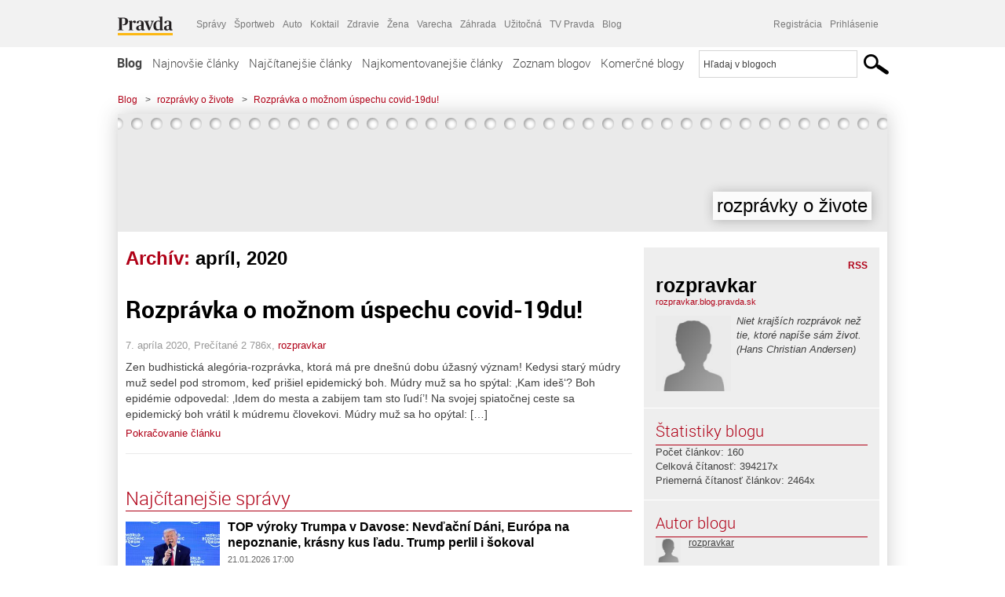

--- FILE ---
content_type: text/html; charset=UTF-8
request_url: https://rozpravkar.blog.pravda.sk/2020/04/
body_size: 14447
content:
<!DOCTYPE html>
<html lang="sk-SK">
	<head>
		<meta http-equiv="X-UA-Compatible" content="IE=edge" />
		<meta http-equiv="Content-Type" content="text/html; charset=UTF-8" />

        <meta name="viewport" content="width=device-width, initial-scale=1.0">

        <title>2020  apríl - rozprávky o živote - Blog - Pravda</title>
		<meta name="description" content="Niet krajších rozprávok než tie, ktoré napíše sám život. (Hans Christian Andersen)" />
		<meta name="keywords" content="blog, blogy, weblog, bloger, blogeri, články od užívateľov, denník, denníček, zápisník" />
		<meta property="og:locale" content="sk_SK" />
		<meta property="og:site_name" content="Blog.Pravda.sk" />
		<meta property="og:title" content="2020  apríl - rozprávky o živote - Blog - Pravda" />
		<meta property="og:type" content="website" />
		<meta property="og:url" content="https://rozpravkar.blog.pravda.sk/2020/04/" />
		<meta property="og:image" content="https://blog.pravda.sk/wp-content/default-avatar-blog-256.png" />
		<meta property="og:description" content="Niet krajších rozprávok než tie, ktoré napíše sám život. (Hans Christian Andersen)" />
		<meta property="fb:app_id" content="551502881548785" />

		<link rel="alternate" type="application/rss+xml" title="rozprávky o živote RSS Článkov" href="https://rozpravkar.blog.pravda.sk/feed/" />
		<link rel="stylesheet" type="text/css" href="https://rozpravkar.blog.pravda.sk/wp-content/themes/pravda-sk/style.css?v=snv5af" media="screen" />
		<link rel="stylesheet" type="text/css" href="//ipravda.sk/css/pravda-min-exporty-20260122010101.css" media="all" />
		<link rel="shortcut icon" type="image/ico" href="https://rozpravkar.blog.pravda.sk/wp-content/themes/pravda-sk/images/fav.ico" />
		<script type="text/javascript">window.gdprAppliesGlobally=true;(function(){function a(e){if(!window.frames[e]){if(document.body&&document.body.firstChild){var t=document.body;var n=document.createElement("iframe");n.style.display="none";n.name=e;n.title=e;t.insertBefore(n,t.firstChild)}
else{setTimeout(function(){a(e)},5)}}}function e(n,r,o,c,s){function e(e,t,n,a){if(typeof n!=="function"){return}if(!window[r]){window[r]=[]}var i=false;if(s){i=s(e,t,n)}if(!i){window[r].push({command:e,parameter:t,callback:n,version:a})}}e.stub=true;function t(a){if(!window[n]||window[n].stub!==true){return}if(!a.data){return}
var i=typeof a.data==="string";var e;try{e=i?JSON.parse(a.data):a.data}catch(t){return}if(e[o]){var r=e[o];window[n](r.command,r.parameter,function(e,t){var n={};n[c]={returnValue:e,success:t,callId:r.callId};a.source.postMessage(i?JSON.stringify(n):n,"*")},r.version)}}
if(typeof window[n]!=="function"){window[n]=e;if(window.addEventListener){window.addEventListener("message",t,false)}else{window.attachEvent("onmessage",t)}}}e("__tcfapi","__tcfapiBuffer","__tcfapiCall","__tcfapiReturn");a("__tcfapiLocator");(function(e){
var t=document.createElement("script");t.id="spcloader";t.type="text/javascript";t.async=true;t.src="https://sdk.privacy-center.org/"+e+"/loader.js?target="+document.location.hostname;t.charset="utf-8";var n=document.getElementsByTagName("script")[0];n.parentNode.insertBefore(t,n)})("3247b01c-86d7-4390-a7ac-9f5e09b2e1bd")})();</script>
		<script src="//blog.pravda.sk/wp-includes/js/jquery/jquery.js"></script>
		<script src="https://rozpravkar.blog.pravda.sk/wp-content/themes/pravda-sk/js/jquery-migrate-1.2.1.min.js?v=rzryl3"></script>
		<script src="https://rozpravkar.blog.pravda.sk/wp-content/themes/pravda-sk/js/perex_sticky.js?v=rzryl3"></script>
		<script src="//ipravda.sk/js/pravda-min-exporty-20260122010101.js"></script>
		<!--[if lte IE 6]>
		<link rel="stylesheet" type="text/css" href="https://rozpravkar.blog.pravda.sk/wp-content/themes/pravda-sk/IE6fix.css" media="screen" />
		<![endif]-->
		<!--[if gt IE 6]>
		<link rel="stylesheet" type="text/css" href="https://rozpravkar.blog.pravda.sk/wp-content/themes/pravda-sk/IE6gtfix.css" media="screen" />
		<![endif]-->
		<script type="text/javascript">
  perex_dfp = {
    //"ba": {"name": '/61782924/blog_col_ba', "id": 'div-gpt-ad-1528634504686-612'},
    //"bbb": {"name": '/61782924/blog_col_bbb', "id": 'div-gpt-ad-1528634504686-613'},
    //"bs": {"name": '/61782924/blog_col_bs', "id": 'div-gpt-ad-1528634504686-614'},
    "lea": {"name": '/61782924/blog_col_lea', "id": 'div-gpt-ad-1528634504686-615'},
    //"ss_co": {"name": '/61782924/blog_col_ss_co', "id": 'div-gpt-ad-1528634504686-616'},
    "ss1": {"name": '/61782924/blog_col_ss1', "id": 'div-gpt-ad-1528634504686-617'},
    "ss2": {"name": '/61782924/blog_col_ss2', "id": 'div-gpt-ad-1528634504686-618'},
    "interstitial": {}
  };
</script>

<script type="application/javascript" src="https://storage.googleapis.com/pravda-ad-script/perex_universalMaster.min.js?v=v"></script>
<link rel='dns-prefetch' href='//s.w.org' />
		<script type="text/javascript">
			window._wpemojiSettings = {"baseUrl":"https:\/\/s.w.org\/images\/core\/emoji\/13.0.1\/72x72\/","ext":".png","svgUrl":"https:\/\/s.w.org\/images\/core\/emoji\/13.0.1\/svg\/","svgExt":".svg","source":{"concatemoji":"https:\/\/rozpravkar.blog.pravda.sk\/wp-includes\/js\/wp-emoji-release.min.js?ver=5.6.2"}};
			!function(e,a,t){var n,r,o,i=a.createElement("canvas"),p=i.getContext&&i.getContext("2d");function s(e,t){var a=String.fromCharCode;p.clearRect(0,0,i.width,i.height),p.fillText(a.apply(this,e),0,0);e=i.toDataURL();return p.clearRect(0,0,i.width,i.height),p.fillText(a.apply(this,t),0,0),e===i.toDataURL()}function c(e){var t=a.createElement("script");t.src=e,t.defer=t.type="text/javascript",a.getElementsByTagName("head")[0].appendChild(t)}for(o=Array("flag","emoji"),t.supports={everything:!0,everythingExceptFlag:!0},r=0;r<o.length;r++)t.supports[o[r]]=function(e){if(!p||!p.fillText)return!1;switch(p.textBaseline="top",p.font="600 32px Arial",e){case"flag":return s([127987,65039,8205,9895,65039],[127987,65039,8203,9895,65039])?!1:!s([55356,56826,55356,56819],[55356,56826,8203,55356,56819])&&!s([55356,57332,56128,56423,56128,56418,56128,56421,56128,56430,56128,56423,56128,56447],[55356,57332,8203,56128,56423,8203,56128,56418,8203,56128,56421,8203,56128,56430,8203,56128,56423,8203,56128,56447]);case"emoji":return!s([55357,56424,8205,55356,57212],[55357,56424,8203,55356,57212])}return!1}(o[r]),t.supports.everything=t.supports.everything&&t.supports[o[r]],"flag"!==o[r]&&(t.supports.everythingExceptFlag=t.supports.everythingExceptFlag&&t.supports[o[r]]);t.supports.everythingExceptFlag=t.supports.everythingExceptFlag&&!t.supports.flag,t.DOMReady=!1,t.readyCallback=function(){t.DOMReady=!0},t.supports.everything||(n=function(){t.readyCallback()},a.addEventListener?(a.addEventListener("DOMContentLoaded",n,!1),e.addEventListener("load",n,!1)):(e.attachEvent("onload",n),a.attachEvent("onreadystatechange",function(){"complete"===a.readyState&&t.readyCallback()})),(n=t.source||{}).concatemoji?c(n.concatemoji):n.wpemoji&&n.twemoji&&(c(n.twemoji),c(n.wpemoji)))}(window,document,window._wpemojiSettings);
		</script>
		<style type="text/css">
img.wp-smiley,
img.emoji {
	display: inline !important;
	border: none !important;
	box-shadow: none !important;
	height: 1em !important;
	width: 1em !important;
	margin: 0 .07em !important;
	vertical-align: -0.1em !important;
	background: none !important;
	padding: 0 !important;
}
</style>
	<link rel='stylesheet' id='wp-block-library-css'  href='https://rozpravkar.blog.pravda.sk/wp-includes/css/dist/block-library/style.min.css?ver=5.6.2' type='text/css' media='all' />
<link rel='stylesheet' id='wp-pagenavi-css'  href='https://rozpravkar.blog.pravda.sk/wp-content/themes/pravda-sk/pagenavi-css.css?ver=2.70' type='text/css' media='all' />
<link rel="https://api.w.org/" href="https://rozpravkar.blog.pravda.sk/wp-json/" /><link rel="EditURI" type="application/rsd+xml" title="RSD" href="https://rozpravkar.blog.pravda.sk/xmlrpc.php?rsd" />
<style type="text/css">.recentcomments a{display:inline !important;padding:0 !important;margin:0 !important;}</style>	<style type="text/css">
		#header{
			background-color: #f2f2f2;
			height: 150px;
			width:980px;
			padding:0;
		}

		.desc, .desc a {
		  font-family: Arial, Helvetica, Sans-Serif;
		  font-size: 16px;
		  font-style: italic;
		  font-weight: normal;
		  padding:0;
		  margin:0;
		  color: # !important;
		}
		  #header h1 a, .desc {
			color:#000000;
		}
		.desc {}
	</style>
	</head>
<body>
		<!--  ads leaderboard -->
		<div class="advCenterLeaderboard"><div class="leaderboard">
			<!--  TOP COL --->
<!-- /61782924/blog_col_lea -->
<div id="advert-top-nest"></div>
<div id='div-gpt-ad-1528634504686-615' style="max-width: 1200px; max-height: 400px; overflow: hidden">
<script>
  if(typeof PEREX === "object" && PEREX.isAdvertisementEnabled()) { googletag.cmd.push(function() { googletag.display('div-gpt-ad-1528634504686-615'); }); }
</script>
</div>		</div></div>
		<!--  end ads leaderboard -->
		<div id="perex-header" class="header extern_blog">
            <div id="perex-menu-wrapper">
            <!-- [Perex head] -->
<div class="portal-menu export-vs" id="portal-menu">
    <span class="hidden-lg hiddem-md">
        Tento web patrí pod
    </span>
    <a href="https://www.pravda.sk/" class="portal-menu-logo">
        <img src="//ipravda.sk/res/portal2017/logo-pravda.svg" alt="Pravda" />
    </a>
    <ul class="portal-menu-nav"><li><span>Ďalšie weby:</span></li><li><a href="https://spravy.pravda.sk/">Správy</a></li><li><a href="https://sportweb.pravda.sk/">Športweb</a></li><li><a href="https://auto.pravda.sk/">Auto</a></li><li><a href="https://koktail.pravda.sk/">Koktail</a></li><li><a href="https://zdravie.pravda.sk/">Zdravie</a></li><li><a href="https://zena.pravda.sk/">Žena</a></li><li><a href="https://varecha.pravda.sk/">Varecha</a></li><li><a href="https://zahrada.pravda.sk/">Záhrada</a></li><li><a href="https://uzitocna.pravda.sk/">Užitočná</a></li><li><a href="https://tv.pravda.sk/">TV Pravda</a></li><li><a href="https://blog.pravda.sk/">Blog</a></li></ul>
            <div class="headerLogin"><div class="userInfo"><a href="https://blog.pravda.sk/wp-signup.php" id="registracia" title="Registrácia">Registrácia</a><a href="https://rozpravkar.blog.pravda.sk/wp-pravda-login.php" id="prihlasenie" title="Prihlásenie blogera">Prihlásenie</a></div></div><button class="portal-megamenu-button">Všetky sekcie
            <i>
                <span class="glyphicon glyphicon-triangle-bottom"></span>
            </i>
        </button>
        <div class="portal-menu-actions"></div>
</div>
<div class="portal-megamenu" id="portal-megamenu">
            <div class="portal-megamenu-line spravodajstvo"><h2><span class="portal-megamenu-line-link-wrap"><span class="glyphicon glyphicon-triangle-bottom hidden-lg hidden-md hidden-sm"></span> Spravodajstvo</span></h2><ul><li class="spravy"><a href="https://spravy.pravda.sk/">Správy</a></li><li><a href="https://spravy.pravda.sk/domace/">Domáce</a></li><li><a href="https://spravy.pravda.sk/svet/">Svet</a></li><li class="ekonomika"><a href="https://ekonomika.pravda.sk/">Ekonomika</a></li><li class="kultura"><a href="https://kultura.pravda.sk/">Kultúra</a></li><li class="extern_pocasie"><a href="https://pocasie.pravda.sk/">Počasie</a></li><li class="nazory"><a href="https://nazory.pravda.sk/">Názory</a></li><li><a href="https://www.pravda.sk/chronologia-dna/">Chronológia dňa</a></li><li><a href="https://www.pravda.sk/najcitanejsie-spravy/">Najčítanejšie správy</a></li><li class="komercnespravy"><a href="https://komercnespravy.pravda.sk/">Komerčné správy</a></li></ul></div>
            <div class="portal-megamenu-line link sport"><h2><a href="https://sportweb.pravda.sk/"><span class="glyphicon glyphicon-triangle-bottom hidden-lg hidden-md hidden-sm"></span> Športweb</a></h2><ul><li class="futbal"><a href="https://sportweb.pravda.sk/futbal/">Futbal</a></li><li class="hokej"><a href="https://sportweb.pravda.sk/hokej/">Hokej</a></li><li><a href="https://sportweb.pravda.sk/cyklistika/">Cyklistika</a></li><li><a href="https://sportweb.pravda.sk/tenis/">Tenis</a></li><li><a href="https://sportweb.pravda.sk/zimne-sporty/">Zimné športy</a></li><li><a href="https://sportweb.pravda.sk/nazivo/">Naživo</a></li></ul></div>
            <div class="portal-megamenu-line magaziny"><h2><span class="portal-megamenu-line-link-wrap"><span class="glyphicon glyphicon-triangle-bottom hidden-lg hidden-md hidden-sm"></span> Magazíny</span></h2><ul><li class="extern_ahojmama"><a href="https://ahojmama.pravda.sk/">AhojMama</a></li><li class="auto"><a href="https://auto.pravda.sk/">Auto</a></li><li class="cestovanie"><a href="https://cestovanie.pravda.sk/">Cestovanie</a></li><li class="koktail"><a href="https://koktail.pravda.sk/">Koktail</a></li><li class="mediaklik"><a href="https://www.mediaklik.sk/">Mediaklik</a></li><li class="veda"><a href="https://vat.pravda.sk/">VAT</a></li><li class="zdravie"><a href="https://zdravie.pravda.sk/">Zdravie</a></li><li class="zena"><a href="https://zena.pravda.sk/">Žena</a></li><li><a href="https://zurnal.pravda.sk/">Žurnál</a></li><li><a href="https://zahrada.pravda.sk/">Záhrada</a></li><li><a href="https://www.defencenews.sk/">Defencenews</a></li></ul></div>
            <div class="portal-megamenu-line link uzitocna"><h2><a href="https://uzitocna.pravda.sk/"><span class="glyphicon glyphicon-triangle-bottom hidden-lg hidden-md hidden-sm"></span> Užitočná pravda</a></h2><ul><li><a href="https://uzitocna.pravda.sk/peniaze/">Peniaze</a></li><li><a href="https://uzitocna.pravda.sk/hypoteky/">Hypotéky</a></li><li><a href="https://uzitocna.pravda.sk/dochodky/">Dôchodky</a></li><li><a href="https://uzitocna.pravda.sk/ako-vybavit/">Ako vybaviť</a></li><li><a href="https://uzitocna.pravda.sk/spotrebitel/">Spotrebiteľ</a></li><li><a href="https://uzitocna.pravda.sk/praca-a-kariera/">Práca</a></li><li><a href="https://uzitocna.pravda.sk/zivnostnik/">Živnostník</a></li><li><a href="https://uzitocna.pravda.sk/vzdelavanie/">Vzdelávanie</a></li><li><a href="https://uzitocna.pravda.sk/reality/">Reality</a></li><li><a href="https://uzitocna.pravda.sk/dom-a-byt/">Dom a byt</a></li><li><a href="https://uzitocna.pravda.sk/seniori/">Seniori</a></li><li><a href="https://rady.pravda.sk/">Rady</a></li></ul></div>
            <div class="portal-megamenu-line link extern_varecha"><h2><a href="https://varecha.pravda.sk/"><span class="glyphicon glyphicon-triangle-bottom hidden-lg hidden-md hidden-sm"></span> Varecha</a></h2><ul><li><a href="https://varecha.pravda.sk/recepty">Recepty</a></li><li><a href="https://napady.pravda.sk/">Nápady</a></li><li><a href="https://varecha.pravda.sk/torty/">Torty</a></li><li><a href="https://menu.pravda.sk/" title="MENU.PRAVDA.SK - DENNÉ MENU NA JEDEN KLIK">Denné menu</a></li></ul></div>
            <div class="portal-megamenu-line link varecha_tv"><h2><a href="https://varecha.pravda.sk/tv/"><span class="glyphicon glyphicon-triangle-bottom hidden-lg hidden-md hidden-sm"></span> TV Varecha</a></h2><ul><li><a href="https://varecha.pravda.sk/tv/serialy/">Seriály</a></li><li><a href="https://varecha.pravda.sk/tv/videorecepty/">Videorecepty</a></li><li><a href="https://varecha.pravda.sk/tv/playlist/celebrity-s-varechou/">Celebrity</a></li><li><a href="https://varecha.pravda.sk/tv/playlist/fit-s-viktorom/">Fit s Viktorom</a></li></ul></div>
            <div class="portal-megamenu-line link extern_blog"><h2><a href="https://blog.pravda.sk/"><span class="glyphicon glyphicon-triangle-bottom hidden-lg hidden-md hidden-sm"></span> Blog</a></h2><ul><li><a href="https://blog.pravda.sk/?page=najnovsie-clanky">Najnovšie</a></li><li><a href="https://blog.pravda.sk/?page=najnovsie-clanky">Najčítanejšie</a></li><li><a href="https://blog.pravda.sk/?page=najkomentovanejsie-clanky">Najkomentovanejšie</a></li><li><a href="https://blog.pravda.sk/abecedny-zoznam-blogov/">Zoznam blogov</a></li><li><a href="https://blog.pravda.sk/?page=komercne-blogy">Komerčné blogy</a></li></ul></div>
            <div class="portal-megamenu-line relax"><h2><span class="portal-megamenu-line-link-wrap"><span class="glyphicon glyphicon-triangle-bottom hidden-lg hidden-md hidden-sm"></span> Relax</span></h2><ul><li class="programy"><a href="https://programy.pravda.sk/tv/">TV program</a></li><li><a href="https://spravy.pravda.sk/sutaz/">Súťaže</a></li><li class="extern_debata"><a href="https://debata.pravda.sk/">Debata</a></li><li class="extern_flog"><a href="https://flog.pravda.sk/" title="Flog - prvý slovenský fotoblog. Ukáž svoje obľúbené fotky celému svetu, hodnoť a napíš čo si myslíš o fotkách iných. Foť a bav sa.">Flog</a></li><li class="fotogalerie"><a href="https://fotogalerie.pravda.sk/">Fotogalérie</a></li><li><a href="https://koktail.pravda.sk/stranka/3-horoskop/">Horoskopy</a></li><li><a href="https://spravy.pravda.sk/sudoku/">Sudoku</a></li></ul></div>
            <div class="portal-megamenu-line link extern_tv"><h2><a href="https://tv.pravda.sk/"><span class="glyphicon glyphicon-triangle-bottom hidden-lg hidden-md hidden-sm"></span> TV Pravda</a></h2><ul><li><a href="https://tv.pravda.sk/kategorie/spravodajstvo">Spravodajstvo</a></li><li><a href="https://tv.pravda.sk/kategorie/sport">Šport</a></li><li><a href="https://tv.pravda.sk/kategorie/veda-a-technika">Veda a tech</a></li><li><a href="https://tv.pravda.sk/kategorie/kultura">Kultúra</a></li><li><a href="https://tv.pravda.sk/kategorie/komercne-videa">Komerčné</a></li><li><a href="https://tv.pravda.sk/relacie/ide-o-pravdu">Ide o pravdu</a></li><li><a href="https://tv.pravda.sk/relacie/pocasie">Predpoveď počasia</a></li><li><a href="https://tv.pravda.sk/relacie/ide-o-peniaze">Ide o peniaze</a></li><li><a href="https://tv.pravda.sk/relacie/ide-o-zdravie">Ide o zdravie</a></li><li><a href="https://tv.pravda.sk/relacie/neobycajne-miesta">Neobyčajné miesta</a></li><li><a href="https://tv.pravda.sk/relacie/showroom">Showroom</a></li></ul></div>
            <div class="portal-megamenu-line nakupy"><h2><span class="portal-megamenu-line-link-wrap"><span class="glyphicon glyphicon-triangle-bottom hidden-lg hidden-md hidden-sm"></span> Nákupy</span></h2><ul><li><a href="https://menu.pravda.sk/" title="MENU.PRAVDA.SK - DENNÉ MENU NA JEDEN KLIK">Obedy</a></li><li class="extern_kvety"><a href="https://kvety.pravda.sk/" title="Kvety, donáška kvetov, internetový obchod s kvetmi, kvetinárstvo, Bratislava, Košice">Kvety</a></li><li class="extern_epravda"><a href="https://e.pravda.sk/" title="e.Pravda.sk - elektronický archív denníka Pravda">ePravda</a></li><li class="predplatne"><a href="https://predplatne.pravda.sk/">Predplatné novín</a></li></ul></div>
    </div>
<!-- [/Perex head] -->
            </div>

            <!-- div class="logo_line">
                <a href="https://blog.pravda.sk/" title="Blog.Pravda.sk" class="logo">
					<img src="https://blog.pravda.sk/wp-content/themes/pravda-sk/images/head_logo_blog.png" width="336" height="54" alt="rozprávky o živote" />
				</a>

                				<a href="https://blog.pravda.sk/wp-signup.php" title="Chcem vlastný blog" id="zalozSiBlog"><span>Založ si blog</span></a>
				
                <div class="cl"></div>
            </div -->

            <div class="menu">
				<ul class="hlavne-menu">
					<li class="home"><a href="https://blog.pravda.sk/" class="home">Blog</a></li>
<li><a href="https://blog.pravda.sk/">Najnovšie články</a></li>
<li><a href="https://blog.pravda.sk/najcitanejsie-clanky/">Najčítanejšie články</a></li>
<li><a href="https://blog.pravda.sk/najkomentovanejsie-clanky/">Najkomentovanejšie články</a></li>
<li><a href="https://blog.pravda.sk/abecedny-zoznam-blogov/">Zoznam blogov</a></li>
<li><a href="https://blog.pravda.sk/komercne-blogy/">Komerčné blogy</a></li>
				</ul>
                <div class="search_menu">
    <form action="https://blog.pravda.sk/search/" id="pravda-sk-vyhladavanie">
        <input type="hidden" name="cx" value="015300891421530928513:taaozubwj8w" />
        <input type="hidden" name="cof" value="FORID:11" />
        <input type="hidden" name="ie" value="UTF-8" />
        <input type="hidden" name="as_sitesearch" value="blog.pravda.sk" />
        <input id="searchWhat" type="text" class="input" name="q" size="31" onclick="if (this.value == 'Hľadaj v blogoch') { this.value = '';}this.style.color='#000000';" value="Hľadaj v blogoch" />
        <input type="submit" name="sa" value="" class="button" id="Submit1" />
    </form>
</div>
			</div>
		</div>

		<div id="page">
			<!-- blog header -->
			<div id="breadcrumbs">
				<ul>
					<li><a href="https://blog.pravda.sk">Blog</a></li>
					<li><span>&gt;</span><a href="https://rozpravkar.blog.pravda.sk">rozprávky o živote</a></li>
										<li><span>&gt;</span><a href="">Rozprávka o možnom úspechu covid-19du!</a></li>
				</ul>
			</div>

			<!-- begin: shadow case -->
			<div id="shadowCase">
				<div id="header" title="Úvodná stránka blogu - rozprávky o živote">
					<h1>
						<a href="https://rozpravkar.blog.pravda.sk" title="Úvodná stránka blogu - rozprávky o živote">
							<div id="bullets"></div>
							<span>rozprávky o živote</span>
						</a>
					</h1>
				</div>
			<!--/blog header -->
			<div id="centercol" class="blogSubPage">

            <div class="category-list">
			                                                <h1>Archív: <span class="articlesBy">apríl, 2020</span></h1>
                            </div>


		
				<div class="box post" id="post-252">
				<div class="content">
					<div class="post-title">
					<h2><a href="https://rozpravkar.blog.pravda.sk/2020/04/07/rozpravka-o-moznom-uspechu-covid-19du/" rel="bookmark" title="Permanent Link to Rozprávka o možnom úspechu covid-19du!">Rozprávka o možnom úspechu covid-19du!</a></h2>
					</div>
					<!--/post-title -->
					<div class="post-date">7. apríla 2020, Prečítané 2&nbsp;786x,  <a href="https://rozpravkar.blog.pravda.sk/author/rozpravkar/" title="Autor článku rozpravkar" rel="author">rozpravkar</a></div>
         <div class="post-excerpt">			 <p>Zen budhistická alegória-rozprávka, ktorá má pre dnešnú dobu úžasný význam! Kedysi starý múdry muž sedel pod stromom, keď prišiel epidemický boh. Múdry muž sa ho spýtal: &#8218;Kam ideš&#8216;? Boh epidémie odpovedal: &#8218;Idem do mesta a zabijem tam sto ľudí’! Na svojej spiatočnej ceste sa epidemický boh vrátil k múdremu človekovi. Múdry muž sa ho opýtal: [&#8230;]</p>
<a href="https://rozpravkar.blog.pravda.sk/2020/04/07/rozpravka-o-moznom-uspechu-covid-19du/" title="https://rozpravkar.blog.pravda.sk/2020/04/07/rozpravka-o-moznom-uspechu-covid-19du/">Pokračovanie článku</a>
         </div>
     	</div>
				<!--/content -->
			</div>
			<div class="separatorDashed"></div>
			<!--/box -->

		
        
	

<div class="clanoktelo_dalsie_clanky_box najcitanejsie_clanky">
		<div class="nadpis_dalsie">
			<a href="https://www.pravda.sk/najcitanejsie-spravy/">Najčítanejšie správy</a>
		</div>
					<div class="rubrikovy_nahlad_clanku">
						<a href="https://spravy.pravda.sk/svet/clanok/782981-nevdacni-dani-europa-na-nepoznanie-krasny-kus-ladu-vyber-vyrokov-trumpa-v-davose/" class="image"><img src="https://ipravda.sk/res/2026/01/21/thumbs/switzerland-davos-trump_12-stredna.jpg" width="214" height="159" alt="TOP výroky Trumpa v Davose: Nevďační Dáni, Európa na nepoznanie, krásny kus ľadu. Trump perlil i šokoval" /></a>
						<h3>
							<a href="https://spravy.pravda.sk/svet/clanok/782981-nevdacni-dani-europa-na-nepoznanie-krasny-kus-ladu-vyber-vyrokov-trumpa-v-davose/" class="nadpis_nahlad_clanku">TOP výroky Trumpa v Davose: Nevďační Dáni, Európa na nepoznanie, krásny kus ľadu. Trump perlil i šokoval</a>
						</h3>
						<span class="time">21.01.2026 17:00</span>
						<p>Prečítajte si výber prejavov šéfa Bieleho domu v Davose.</p>
						<div class="cl"></div>
					</div>
					<div class="rubrikovy_nahlad_clanku">
						<a href="https://spravy.pravda.sk/domace/clanok/782884-brutalny-utok-vo-vlaku-mladici-napadli-17-rocnu-sofiu-nikto-jej-nepomohol/" class="image"><img src="https://ipravda.sk/res/2024/12/04/thumbs/hlavna-zeleznicna-stanica-stanica-vlak-vlakova-stanica-cesto-stredna.jpg" width="214" height="159" alt="Brutálny útok vo vlaku: Mladíci napadli 17-ročnú Sofiu, nikto jej nepomohol" /></a>
						<h3>
							<a href="https://spravy.pravda.sk/domace/clanok/782884-brutalny-utok-vo-vlaku-mladici-napadli-17-rocnu-sofiu-nikto-jej-nepomohol/" class="nadpis_nahlad_clanku">Brutálny útok vo vlaku: Mladíci napadli 17-ročnú Sofiu, nikto jej nepomohol</a>
						</h3>
						<span class="time">21.01.2026 09:41</span>
						<p>Útočníci mali údajne menej ako 18 rokov. Partner dievčaťa utrpel tiež poranenia.</p>
						<div class="cl"></div>
					</div>
					<div class="rubrikovy_nahlad_clanku">
						<a href="https://spravy.pravda.sk/svet/clanok/782993-otvoreny-konflikt-v-davose-piskot-posmech-a-odchody-zo-saly-trumpov-minister-vyvolal-skandal-medzi-elitami/" class="image"><img src="https://ipravda.sk/res/2024/11/19/thumbs/howard-lutnick-stredna.jpg" width="214" height="159" alt="Otvorený konflikt v Davose: piskot, posmech a odchody zo sály. Trumpov minister vyvolal škandál medzi elitami" /></a>
						<h3>
							<a href="https://spravy.pravda.sk/svet/clanok/782993-otvoreny-konflikt-v-davose-piskot-posmech-a-odchody-zo-saly-trumpov-minister-vyvolal-skandal-medzi-elitami/" class="nadpis_nahlad_clanku">Otvorený konflikt v Davose: piskot, posmech a odchody zo sály. Trumpov minister vyvolal škandál medzi elitami</a>
						</h3>
						<span class="time">21.01.2026 18:15</span>
						<p>Po Lutnickovom príchode zazneli podľa účastníkov „bojovné poznámky“, ktoré vyústili do otvoreného konfliktu.</p>
						<div class="cl"></div>
					</div>
					<div class="rubrikovy_nahlad_clanku">
						<a href="https://spravy.pravda.sk/svet/clanok/782932-sef-aliancie-reagoval-na-trumpov-skandalozny-vyrok-europa-by-pri-aktivacii-clanku-5-dorazila/" class="image"><img src="https://ipravda.sk/res/2026/01/21/thumbs/davos-mark-rutte-nato-stredna.jpg" width="214" height="159" alt="Šéf NATO reagoval na Trumpov škandalózny výrok: Európa by po aktivácii článku 5 dorazila na pomoc" /></a>
						<h3>
							<a href="https://spravy.pravda.sk/svet/clanok/782932-sef-aliancie-reagoval-na-trumpov-skandalozny-vyrok-europa-by-pri-aktivacii-clanku-5-dorazila/" class="nadpis_nahlad_clanku">Šéf NATO reagoval na Trumpov škandalózny výrok: Európa by po aktivácii článku 5 dorazila na pomoc</a>
						</h3>
						<span class="time">21.01.2026 12:48</span>
						<p>Trumpove vyhlásenia o Grónsku vyvolali ostré reakcie v Európe. </p>
						<div class="cl"></div>
					</div></div>

		</div>
		<!--/centercol -->
        <div id="rightcol" class="blogSubPage">
		<div class="box slidebarBox aboutBlog">
		<div class="content">
			<!--  <h2>O blogu</h2> -->
			<div class="rss"><a href="https://rozpravkar.blog.pravda.sk/feed/">RSS</a></div>
			<div class="author-name">rozpravkar</div>
			<div class="blog-url"><a href="https://rozpravkar.blog.pravda.sk">rozpravkar.blog.pravda.sk</a></div>
			<!-- <a href="">RSS komentárov blogu</a><br /> -->
						<div class="blogLogoImg"><img alt='' src='https://blog.pravda.sk/wp-content/default-avatar-blog-96.png' class='avatar avatar-96 ' height='96' width='96' /></div>
						<p>Niet krajších rozprávok než tie, ktoré napíše sám život. (Hans Christian Andersen)</p>
			<div class="endRow"></div>
		</div>
		</div>

		<div class="box slidebarBox">
		<div class="content">
			<h2>Štatistiky blogu</h2>
			<p>
			Počet článkov: 160<br />
            			Celková čítanosť: 394217x<br />
			Priemerná čítanosť článkov: 2464x<br />
            			</p>
		</div>
		</div>
		<div class="box slidebarBox">
		<div class="content">
		<h2>Autor blogu</h2>
	<div class="zoznamBlogerov"><a href="https://rozpravkar.blog.pravda.sk/author/rozpravkar/"><img alt='' src='https://blog.pravda.sk/wp-content/default-avatar-32.png' class='avatar avatar-32' height='32' width='32' itemprop='image' /></a><a href="https://rozpravkar.blog.pravda.sk/author/rozpravkar/">rozpravkar</a><div class="endRow"></div></div>
		</div>
		</div>

		<div class="box slidebarBox">
		<div class="content">
		<h2>Kategórie</h2>
			<ul>
			    	<li class="cat-item cat-item-31"><a href="https://rozpravkar.blog.pravda.sk/category/historia/">história</a> (54)
</li>
	<li class="cat-item cat-item-23"><a href="https://rozpravkar.blog.pravda.sk/category/nezaradene/">Nezaradené</a> (12)
</li>
	<li class="cat-item cat-item-204"><a href="https://rozpravkar.blog.pravda.sk/category/rozpravky/">rozprávky</a> (154)
</li>
	<li class="cat-item cat-item-151065"><a href="https://rozpravkar.blog.pravda.sk/category/vecnost/">večnosť</a> (38)
</li>
	<li class="cat-item cat-item-527"><a href="https://rozpravkar.blog.pravda.sk/category/zakon/">zákon</a> (54)
</li>
	<li class="cat-item cat-item-281898"><a href="https://rozpravkar.blog.pravda.sk/category/zazraky/">zázraky</a> (67)
</li>
	<li class="cat-item cat-item-461"><a href="https://rozpravkar.blog.pravda.sk/category/zivot/">život</a> (153)
</li>
	<li class="cat-item cat-item-282607"><a href="https://rozpravkar.blog.pravda.sk/category/zjavenia/">zjavenia</a> (30)
</li>
			</ul>
		</div>
		</div>

		<div class="box slidebarBox">
		<div class="content">
		<h2>Archív</h2>
		  <ul>
				<li><a href='https://rozpravkar.blog.pravda.sk/2024/09/'>september 2024</a></li>
	<li><a href='https://rozpravkar.blog.pravda.sk/2024/04/'>apríl 2024</a></li>
	<li><a href='https://rozpravkar.blog.pravda.sk/2024/03/'>marec 2024</a></li>
	<li><a href='https://rozpravkar.blog.pravda.sk/2024/02/'>február 2024</a></li>
	<li><a href='https://rozpravkar.blog.pravda.sk/2024/01/'>január 2024</a></li>
	<li><a href='https://rozpravkar.blog.pravda.sk/2023/12/'>december 2023</a></li>
	<li><a href='https://rozpravkar.blog.pravda.sk/2023/11/'>november 2023</a></li>
	<li><a href='https://rozpravkar.blog.pravda.sk/2023/10/'>október 2023</a></li>
	<li><a href='https://rozpravkar.blog.pravda.sk/2023/09/'>september 2023</a></li>
	<li><a href='https://rozpravkar.blog.pravda.sk/2023/08/'>august 2023</a></li>
	<li><a href='https://rozpravkar.blog.pravda.sk/2023/07/'>júl 2023</a></li>
	<li><a href='https://rozpravkar.blog.pravda.sk/2023/06/'>jún 2023</a></li>
	<li><a href='https://rozpravkar.blog.pravda.sk/2023/05/'>máj 2023</a></li>
	<li><a href='https://rozpravkar.blog.pravda.sk/2023/04/'>apríl 2023</a></li>
	<li><a href='https://rozpravkar.blog.pravda.sk/2023/03/'>marec 2023</a></li>
	<li><a href='https://rozpravkar.blog.pravda.sk/2023/02/'>február 2023</a></li>
	<li><a href='https://rozpravkar.blog.pravda.sk/2023/01/'>január 2023</a></li>
	<li><a href='https://rozpravkar.blog.pravda.sk/2022/12/'>december 2022</a></li>
	<li><a href='https://rozpravkar.blog.pravda.sk/2022/11/'>november 2022</a></li>
	<li><a href='https://rozpravkar.blog.pravda.sk/2022/06/'>jún 2022</a></li>
	<li><a href='https://rozpravkar.blog.pravda.sk/2022/04/'>apríl 2022</a></li>
	<li><a href='https://rozpravkar.blog.pravda.sk/2022/03/'>marec 2022</a></li>
	<li><a href='https://rozpravkar.blog.pravda.sk/2022/02/'>február 2022</a></li>
	<li><a href='https://rozpravkar.blog.pravda.sk/2021/12/'>december 2021</a></li>
	<li><a href='https://rozpravkar.blog.pravda.sk/2021/11/'>november 2021</a></li>
	<li><a href='https://rozpravkar.blog.pravda.sk/2021/07/'>júl 2021</a></li>
	<li><a href='https://rozpravkar.blog.pravda.sk/2021/06/'>jún 2021</a></li>
	<li><a href='https://rozpravkar.blog.pravda.sk/2021/05/'>máj 2021</a></li>
	<li><a href='https://rozpravkar.blog.pravda.sk/2021/04/'>apríl 2021</a></li>
	<li><a href='https://rozpravkar.blog.pravda.sk/2021/03/'>marec 2021</a></li>
	<li><a href='https://rozpravkar.blog.pravda.sk/2021/02/'>február 2021</a></li>
	<li><a href='https://rozpravkar.blog.pravda.sk/2021/01/'>január 2021</a></li>
	<li><a href='https://rozpravkar.blog.pravda.sk/2020/12/'>december 2020</a></li>
	<li><a href='https://rozpravkar.blog.pravda.sk/2020/11/'>november 2020</a></li>
	<li><a href='https://rozpravkar.blog.pravda.sk/2020/10/'>október 2020</a></li>
	<li><a href='https://rozpravkar.blog.pravda.sk/2020/09/'>september 2020</a></li>
	<li><a href='https://rozpravkar.blog.pravda.sk/2020/08/'>august 2020</a></li>
	<li><a href='https://rozpravkar.blog.pravda.sk/2020/07/'>júl 2020</a></li>
	<li><a href='https://rozpravkar.blog.pravda.sk/2020/06/'>jún 2020</a></li>
	<li><a href='https://rozpravkar.blog.pravda.sk/2020/05/'>máj 2020</a></li>
	<li><a href='https://rozpravkar.blog.pravda.sk/2020/04/' aria-current="page">apríl 2020</a></li>
	<li><a href='https://rozpravkar.blog.pravda.sk/2020/03/'>marec 2020</a></li>
	<li><a href='https://rozpravkar.blog.pravda.sk/2020/02/'>február 2020</a></li>
	<li><a href='https://rozpravkar.blog.pravda.sk/2019/11/'>november 2019</a></li>
	<li><a href='https://rozpravkar.blog.pravda.sk/2019/10/'>október 2019</a></li>
	<li><a href='https://rozpravkar.blog.pravda.sk/2019/09/'>september 2019</a></li>
	<li><a href='https://rozpravkar.blog.pravda.sk/2019/08/'>august 2019</a></li>
	<li><a href='https://rozpravkar.blog.pravda.sk/2019/07/'>júl 2019</a></li>
	<li><a href='https://rozpravkar.blog.pravda.sk/2019/06/'>jún 2019</a></li>
	<li><a href='https://rozpravkar.blog.pravda.sk/2019/05/'>máj 2019</a></li>
	<li><a href='https://rozpravkar.blog.pravda.sk/2019/04/'>apríl 2019</a></li>
	<li><a href='https://rozpravkar.blog.pravda.sk/2019/03/'>marec 2019</a></li>
      </ul>
		</div>
		</div>
		<div class="box slidebarBox">
			<div class="content">
				<h2>Odkazy</h2>
				<ul>
					<li><a href="http://flog.pravda.sk/">Fotky</a></li>
<li><a href="http://www.pravda.sk/">Pravda.sk</a></li>
<li><a href="http://varecha.pravda.sk/">Recepty</a></li>
<li><a href="http://sport.pravda.sk/">Šport</a></li>
<li><a href="http://programy.pravda.sk/">TV program</a></li>
<li><a href="http://pivnicka.pravda.sk/">Vinotéka</a></li>
				</ul>
			</div>
		</div>

        <!-- [Blog/CENTER] -->
		<div class="adoceanAdvert adoceanCenter adoceanBlog">
			<!-- /61782924/blog_col_ss1 -->
<div id='div-gpt-ad-1528634504686-617'>
<script>
  if(typeof PEREX === "object" && PEREX.isAdvertisementEnabled()) { googletag.cmd.push(function() { googletag.display('div-gpt-ad-1528634504686-617'); }); }
</script>
</div>		</div>
        <!-- [/Blog/CENTER] -->

		
        <!-- [Blog/BOTTOM SQUARE] -->
		<div class="adoceanAdvert adoceanBottomSquare adoceanBlog">
			<!-- /61782924/blog_col_ss2 - LAZY -->
<div id='div-gpt-ad-1528634504686-618'></div>		</div>
        <!-- [/Blog/BOTTOM SQUARE] -->

		

		<!--
		<div class="box slidebarBox">
		<div class="content">
		<h2>Naposledy pridane komentare</h2>
			<br>
		</div>
		</div>
		-->

		</div><!--/rightcol -->
		<br class="fix" />

	<!--/columns -->

	</div>	<!-- end: shadow case -->    </div></div><!--/page -->

	<div class="cl"></div>

	<div id="footer">
		<script>
			window.perexGaDimensions = {"dimension4":"blog.pravda.sk"};
		</script>
<!-- [PEREX copyright] -->
<!-- inde na Pravda.sk -->
<div class="inde_na_pravde">
    <div class="heading">
        <p class="nadpis">Odporúčame</p>
    </div>
    <!-- zoznam odporucanych clankov -->
    <div class="clankyCase clankyCase-outer">
        <div class="clankyCase-inner">
                                        <div class="clanok inde-clanok-17"><a href="https://kultura.pravda.sk/na-citanie/clanok/782721-archeologovia-pravdepodobne-objavili-vitruviovu-baziliku/"><img src="//ipravda.sk/res/2026/01/20/thumbs/vitruviova-bazilika-stredna.jpg" width="175" height="131" alt="Archeológovia pravdepodobne objavili..." /></a><a href="https://kultura.pravda.sk/na-citanie/clanok/782721-archeologovia-pravdepodobne-objavili-vitruviovu-baziliku/" class="sekcia">KULTÚRA</a><a href="https://kultura.pravda.sk/na-citanie/clanok/782721-archeologovia-pravdepodobne-objavili-vitruviovu-baziliku/" class="nadpis">Archeológovia pravdepodobne objavili Vitruviovu baziliku</a></div>
                            <div class="clanok inde-clanok-30"><a href="https://zdravie.pravda.sk/zdrava-vyziva/clanok/782091-nove-zistenia-vedcov-o-najrychlejsie-rastucej-rastline-na-svete-ma-potencial-superpotraviny-a-moze-pomoct-pri-cukrovke-aj-srdcov/"><img src="//ipravda.sk/res/2025/05/18/thumbs/varecha-fa1127c08a179cad18f52e625901fe69-stredna.jpg" width="175" height="131" alt="Najrýchlejšie rastúca rastlina na svete..." /></a><a href="https://zdravie.pravda.sk/zdrava-vyziva/clanok/782091-nove-zistenia-vedcov-o-najrychlejsie-rastucej-rastline-na-svete-ma-potencial-superpotraviny-a-moze-pomoct-pri-cukrovke-aj-srdcov/" class="sekcia">ZDRAVIE</a><a href="https://zdravie.pravda.sk/zdrava-vyziva/clanok/782091-nove-zistenia-vedcov-o-najrychlejsie-rastucej-rastline-na-svete-ma-potencial-superpotraviny-a-moze-pomoct-pri-cukrovke-aj-srdcov/" class="nadpis">Najrýchlejšie rastúca rastlina na svete môže urobiť vyprážané jedlo zdravšie. Pomáha aj pri cukrovke a srdcových chorobách</a></div>
                            <div class="clanok inde-clanok-9"><a href="https://auto.pravda.sk/poradna/clanok/782677-vacsina-vodicov-nevie-startovat-motor-v-mrazoch-koniec-diskusiam-takto-sa-to-ma-robit-spravne/"><img src="//ipravda.sk/res/2020/12/14/thumbs/auto-zima_07-stredna.jpg" width="175" height="131" alt="Väčšina vodičov nevie štartovať motor v..." /></a><a href="https://auto.pravda.sk/poradna/clanok/782677-vacsina-vodicov-nevie-startovat-motor-v-mrazoch-koniec-diskusiam-takto-sa-to-ma-robit-spravne/" class="sekcia">AUTO</a><a href="https://auto.pravda.sk/poradna/clanok/782677-vacsina-vodicov-nevie-startovat-motor-v-mrazoch-koniec-diskusiam-takto-sa-to-ma-robit-spravne/" class="nadpis">Väčšina vodičov nevie štartovať motor v  mrazoch. Koniec diskusiám, takto sa to robí správne</a></div>
                            <div class="clanok inde-clanok-14"><a href="https://sportweb.pravda.sk/hokej/extraliga/clanok/782653-slovak-sa-neboji-o-pracu-ked-ho-vyhodite-na-druhy-den-uz-ma-inu-cech-bude-radsej-cakat-doma-ako-ist-niekde-na-slovensko/"><img src="//ipravda.sk/res/2026/01/20/thumbs/708898429-stredna.jpg" width="175" height="131" alt="Pri spomienke na Československo je mi do..." /></a><a href="https://sportweb.pravda.sk/hokej/extraliga/clanok/782653-slovak-sa-neboji-o-pracu-ked-ho-vyhodite-na-druhy-den-uz-ma-inu-cech-bude-radsej-cakat-doma-ako-ist-niekde-na-slovensko/" class="sekcia">HOKEJ</a><a href="https://sportweb.pravda.sk/hokej/extraliga/clanok/782653-slovak-sa-neboji-o-pracu-ked-ho-vyhodite-na-druhy-den-uz-ma-inu-cech-bude-radsej-cakat-doma-ako-ist-niekde-na-slovensko/" class="nadpis">Pri spomienke na Československo je mi do plaču. Chýba nám konkurencia. Hráči sa musia báť o prácu</a></div>
                            <div class="clanok inde-clanok-31"><a href="https://varecha.pravda.sk/recepty/stavnate-kuracie-rezne-v-bohatej-marinade/93306-recept.html"><img src="https://varecha.pravda.sk/usercontent/images/velky-recept299734_1768688905.jpg" width="175" height="131" alt="Šťavnaté kuracie rezne v bohatej marináde" /></a><a href="https://varecha.pravda.sk/recepty/stavnate-kuracie-rezne-v-bohatej-marinade/93306-recept.html" class="sekcia">VARECHA</a><a href="https://varecha.pravda.sk/recepty/stavnate-kuracie-rezne-v-bohatej-marinade/93306-recept.html" class="nadpis">Šťavnaté kuracie rezne v bohatej marináde</a></div>
                            <div class="clanok inde-clanok-29"><a href="https://vat.pravda.sk/zem/clanok/782856-virusy-vo-vesmire-zmutovali-do-necakane-ucinnych-zabijakov-bakterii/"><img src="//ipravda.sk/res/2022/09/27/thumbs/virus-besnoty-besnota-nakaza-infekcia-stredna.jpg" width="175" height="131" alt="Vírusy vo vesmíre zmutovali do nečakane..." /></a><a href="https://vat.pravda.sk/zem/clanok/782856-virusy-vo-vesmire-zmutovali-do-necakane-ucinnych-zabijakov-bakterii/" class="sekcia">VEDA A TECHNIKA</a><a href="https://vat.pravda.sk/zem/clanok/782856-virusy-vo-vesmire-zmutovali-do-necakane-ucinnych-zabijakov-bakterii/" class="nadpis">Vírusy vo vesmíre zmutovali do nečakane účinných zabijakov baktérií</a></div>
                            <div class="clanok inde-clanok-23"><a href="https://spravy.pravda.sk/regiony/clanok/782783-patri-medzi-7-najkrajsich-prirodnych-kras-slovenska-takto-nezvycajne-vyzera-tato-putava-atrakcia/"><img src="//ipravda.sk/res/2026/01/20/thumbs/strateny-budzogan-mreporter-stredna.jpg" width="175" height="131" alt="Patrí medzi 7 najkrajších prírodných krás..." /></a><a href="https://spravy.pravda.sk/regiony/clanok/782783-patri-medzi-7-najkrajsich-prirodnych-kras-slovenska-takto-nezvycajne-vyzera-tato-putava-atrakcia/" class="sekcia">REGIÓNY</a><a href="https://spravy.pravda.sk/regiony/clanok/782783-patri-medzi-7-najkrajsich-prirodnych-kras-slovenska-takto-nezvycajne-vyzera-tato-putava-atrakcia/" class="nadpis">Patrí medzi 7 najkrajších prírodných krás Slovenska. Takto nezvyčajne vyzerá táto pútavá atrakcia</a></div>
                            <div class="clanok inde-clanok-24"><a href="https://sportweb.pravda.sk/tenis/clanok/782874-iga-swiatekova-australian-open-2026-sportove-oblecenie-tenis/"><img src="//ipravda.sk/res/2026/01/21/thumbs/iga-swiatekova-stredna.jpg" width="175" height="131" alt="Swiatekovej zúfalý boj s vlastným odevom..." /></a><a href="https://sportweb.pravda.sk/tenis/clanok/782874-iga-swiatekova-australian-open-2026-sportove-oblecenie-tenis/" class="sekcia">ŠPORT</a><a href="https://sportweb.pravda.sk/tenis/clanok/782874-iga-swiatekova-australian-open-2026-sportove-oblecenie-tenis/" class="nadpis">Swiatekovej zúfalý boj s vlastným odevom baví fanúšikov. Poľská hviezda nakoniec kapitulovala</a></div>
                            <div class="clanok inde-clanok-33"><a href="https://zena.pravda.sk/ludia/clanok/782757-od-au-pair-v-usa-a-randenie-s-douglasom-az-po-osudovu-zenu-legendarneho-majstra-ivana-gottova-oslavuje-50-ku/"><img src="//ipravda.sk/res/2024/11/07/thumbs/ivana-gottova_01-stredna.jpg" width="175" height="131" alt="Pobláznila Douglasa, no Karel ju musel..." /></a><a href="https://zena.pravda.sk/ludia/clanok/782757-od-au-pair-v-usa-a-randenie-s-douglasom-az-po-osudovu-zenu-legendarneho-majstra-ivana-gottova-oslavuje-50-ku/" class="sekcia">ŽENA</a><a href="https://zena.pravda.sk/ludia/clanok/782757-od-au-pair-v-usa-a-randenie-s-douglasom-az-po-osudovu-zenu-legendarneho-majstra-ivana-gottova-oslavuje-50-ku/" class="nadpis">Pobláznila Douglasa, no Karel ju musel dobývať: Ivana Gottová má 50, jej cesta od au-pair pripomína film </a></div>
                            <div class="clanok inde-clanok-35"><a href="https://flog.pravda.sk/vikendovy-fotograf.flog?foto=771885"><img src="https://flog.pravda.sk/data/flog/vikendovy-fotograf/771885/img-9088OdT_s.jpg" width="175" height="131" alt="Strom" /></a><a href="https://flog.pravda.sk/vikendovy-fotograf.flog?foto=771885" class="sekcia">FLOG</a><a href="https://flog.pravda.sk/vikendovy-fotograf.flog?foto=771885" class="nadpis">Strom</a></div>
                            <div class="clanok inde-clanok-10"><a href="https://cestovanie.pravda.sk/mesta/clanok/782723-barcelona-na-prahu-vecnosti-veza-jezisa-krista-na-sagrada-familia-dostala-svoje-ramena/"><img src="//ipravda.sk/res/2025/11/04/thumbs/sagrada-familia-barcelona-spanielsko-stredna.jpg" width="175" height="131" alt="Barcelona na prahu večnosti: Veža Ježiša..." /></a><a href="https://cestovanie.pravda.sk/mesta/clanok/782723-barcelona-na-prahu-vecnosti-veza-jezisa-krista-na-sagrada-familia-dostala-svoje-ramena/" class="sekcia">CESTOVANIE</a><a href="https://cestovanie.pravda.sk/mesta/clanok/782723-barcelona-na-prahu-vecnosti-veza-jezisa-krista-na-sagrada-familia-dostala-svoje-ramena/" class="nadpis">Barcelona na prahu večnosti: Veža Ježiša Krista na chráme Sagrada Família dostala svoje ramená</a></div>
                            <div class="clanok inde-clanok-11"><a href="https://volby.pravda.sk/"><img src="//ipravda.sk/res/2014/11/16/thumbs/komunalne-volby-urna-hlasovanie-stredna.jpg" width="175" height="131" alt="Historické výsledky od roku 1990 na Slovensku..." /></a><a href="https://volby.pravda.sk/" class="sekcia">PARLAMENTNÉ VOĽBY</a><a href="https://volby.pravda.sk/" class="nadpis">Historické výsledky od roku 1990 na Slovensku aj vo vašej obci</a></div>
                            <div class="clanok inde-clanok-12"><a href="https://ekonomika.pravda.sk/ludia/clanok/550381-restauracie-aj-male-pivovary-bojuju-o-prezitie/"><img src="//ipravda.sk/res/2018/07/15/thumbs/pivo-vycap-stredna.jpg" width="175" height="131" alt="Reštaurácie aj malé pivovary bojujú o..." /></a><a href="https://ekonomika.pravda.sk/ludia/clanok/550381-restauracie-aj-male-pivovary-bojuju-o-prezitie/" class="sekcia">EKONOMIKA</a><a href="https://ekonomika.pravda.sk/ludia/clanok/550381-restauracie-aj-male-pivovary-bojuju-o-prezitie/" class="nadpis">Reštaurácie aj malé pivovary bojujú o prežitie</a></div>
                            <div class="clanok inde-clanok-13"><a href="https://sportweb.pravda.sk/futbal/ostatne/clanok/782736-reakcia-na-spor-huliaka-so-sefom-futbalu-zvaz-prisiel-o-statneho-sponzora-tipos-konci/"><img src="//ipravda.sk/res/2025/12/25/thumbs/karol-belanik-stredna.jpg" width="175" height="131" alt="Spor Huliaka so šéfom futbalu? Zväz prišiel..." /></a><a href="https://sportweb.pravda.sk/futbal/ostatne/clanok/782736-reakcia-na-spor-huliaka-so-sefom-futbalu-zvaz-prisiel-o-statneho-sponzora-tipos-konci/" class="sekcia">FUTBAL</a><a href="https://sportweb.pravda.sk/futbal/ostatne/clanok/782736-reakcia-na-spor-huliaka-so-sefom-futbalu-zvaz-prisiel-o-statneho-sponzora-tipos-konci/" class="nadpis">Spor Huliaka so šéfom futbalu? Zväz prišiel o štátneho sponzora, Tipos končí. Zväz reagoval</a></div>
                            <div class="clanok inde-clanok-19"><a href="https://nazory.pravda.sk/analyzy-a-postrehy/clanok/782671-primator-matus-vallo-v-ohrozeni/"><img src="//ipravda.sk/res/2019/04/24/thumbs/juraj-marusiak-stredna.jpg" width="175" height="131" alt="Bratislavský primátor Vallo v ohrození " /></a><a href="https://nazory.pravda.sk/analyzy-a-postrehy/clanok/782671-primator-matus-vallo-v-ohrozeni/" class="sekcia">NÁZORY</a><a href="https://nazory.pravda.sk/analyzy-a-postrehy/clanok/782671-primator-matus-vallo-v-ohrozeni/" class="nadpis">Bratislavský primátor Vallo v ohrození </a></div>
                            <div class="clanok inde-clanok-25"><a href="https://spravy.pravda.sk/domace/clanok/782648-ziadna-praca-zadarmo-pri-pokladni-obchody-uz-maju-system-kde-nakup-netreba-skenovat/"><img src="//ipravda.sk/res/2026/01/19/thumbs/decathlon-pokladna-pokladne-platba_01-stredna.jpg" width="175" height="131" alt="Žiadna „práca zadarmo“ pri pokladni:..." /></a><a href="https://spravy.pravda.sk/domace/clanok/782648-ziadna-praca-zadarmo-pri-pokladni-obchody-uz-maju-system-kde-nakup-netreba-skenovat/" class="sekcia">SPRÁVY</a><a href="https://spravy.pravda.sk/domace/clanok/782648-ziadna-praca-zadarmo-pri-pokladni-obchody-uz-maju-system-kde-nakup-netreba-skenovat/" class="nadpis">Žiadna „práca zadarmo“ pri pokladni: obchody už majú systém, kde nákup netreba skenovať</a></div>
                        <div class="cl"></div>
        </div>
    </div>
    <div class="navigation"></div>
</div>
<!-- inde na Pravda.sk end -->
<footer class="pravda-footer no-padding-side">
	<div class="container">
		<div class="pravda-footer-predplatne no-padding-left">
				<a class="obalka" href="https://predplatne.pravda.sk?utm_source=pravda&amp;utm_medium=page-footer&amp;utm_campaign=footer-image">
				<img class="titulka" width="130" alt="Pravda zo dňa 21.1.2026" src="https://covers.digitania.eu/000/592/546/592546.jpg">
	</a>
	<div class="predplatne-text">
		<h4>Objednajte si predplatné denníka Pravda</h4>
		<p>a získajte užitočné informácie na každý deň</p>
		<a href="https://predplatne.pravda.sk?utm_source=pravda&amp;utm_medium=page-footer&amp;utm_campaign=footer-button" class="btn btn-yellow-full">Predplatné denníka Pravda</a>
	</div>
		</div>
		<div class="clearfix hidden-lg hidden-md"></div>
		<div class="pravda-footer-links no-padding-right">
				<div class="social_links">
					sledujte naše sociálne siete aaa
					<div>
						<ul>
							<li>
								<a href="https://www.facebook.com/pravdask" class="fb_link" target="_blank" style="color:#4267B2">
									<i class="bi bi-facebook"></i>
								</a>
							</li>
							<li>
								<a href="https://twitter.com/Pravdask" class="twiter_link" target="_blank" style="color:#00acee">
									<i class="bi bi-twitter"></i>
								</a>
							</li>
							<li>
								<a href="https://www.instagram.com/pravda.sk/" class="insta_link" target="_blank" style="color:#cd486b">
									<i class="bi bi-instagram"></i>
								</a>
							</li>
							<li>
								<a href="https://www.youtube.com/channel/UCFwiZDXn2BtsBxNpUm977pg" class="youtube_link" style="color:#FF0000">
									<i class="bi bi-youtube"></i>
								</a>
							</li>
							<li>
								<a href="https://www.pravda.sk/info/7008-rss-info/" class="rss_link" style="color:#fab201">
									<i class="bi bi-rss-fill"></i>
								</a>
							</li>
						</ul>
					</div>
				</div>
				<div class="app_links">
					stiahnite si aplikáciu a čítajte Pravdu pohodlne aj v mobile
					<div>
						<ul>
							<li>
								<a href="https://aplikacie.pravda.sk/iphone/" class="apple_link" style="color:#000">
									<i class="bi bi-apple"></i>
								</a>
							</li>
							<li>
								<a href="https://aplikacie.pravda.sk/android/" class="android_link" style="color:#a4c639">
									<svg height="24" width="24" fill="#a4c639">
										<path d="M0 0h24v24H0V0z" fill="none" />
										<path d="m17.6 9.48 1.84-3.18c.16-.31.04-.69-.26-.85a.637.637 0 0 0-.83.22l-1.88 3.24a11.463 11.463 0 0 0-8.94 0L5.65 5.67a.643.643 0 0 0-.87-.2c-.28.18-.37.54-.22.83L6.4 9.48A10.78 10.78 0 0 0 1 18h22a10.78 10.78 0 0 0-5.4-8.52zM7 15.25a1.25 1.25 0 1 1 0-2.5 1.25 1.25 0 0 1 0 2.5zm10 0a1.25 1.25 0 1 1 0-2.5 1.25 1.25 0 0 1 0 2.5z" />
									</svg>
								</a>
							</li>
							<li>
								<a href="https://aplikacie.pravda.sk/windows/" class="windows_link" style="color:#00A4EF">
									<i class="bi bi-windows"></i>
								</a>
							</li>
						</ul>
					</div>
				</div>
		</div>
	</div>
	<div class="copyright-wrap">
		<div class="content-wrap">
			<div class="footer-odkazy no-padding-side">
				<div class="center">
	<ul id="footer-menu">
		<li><a title="Kontakty" href="https://blog.pravda.sk/kontakty/">Kontakty</a></li>
		<li><a title="Reklama" href="https://www.pravda.sk/info/7127-cennik-inzercie-na-pravdask-a-birdzsk/">Reklama</a></li>
		<li><a title="Otázky a odpovede" href="https://blog.pravda.sk/otazky-a-odpovede/">Otázky a odpovede</a></li>
		<li><a title="Podmienky používania blogu" href="https://blog.pravda.sk/podmienky-pouzivania/">Podmienky používania</a></li>
		<li><a title="Ako používame súbory cookie?" href="https://www.pravda.sk/info/8693-ako-pouzivame-subory-cookie/">Cookies</a></li>
		<li><a title="Ochrana osobných údajov" href="https://www.pravda.sk/info/9157-ochrana-osobnych-udajov-gdpr/">GDPR</a></li>
		<li class="cl"></li>
	</ul>
	<div class="cl"></div>
	<p class="copyright">&copy; OUR MEDIA SR a. s. 2026. Autorské práva sú vyhradené a vykonáva ich vydavateľ, <a href="https://www.pravda.sk/info/7038-copyright-a-agentury/">viac info</a>.<br />
		Blogovací systém Blog.Pravda.sk beží na technológií Wordpress.</p>
	<div class="ad-webglobe"><a href="https://wy.sk/" target="_blank">Tento web beží na serveroch Webglobe</a>.</div>
</div>			</div>
			<div class="footer-logo">
				<a href="https://www.pravda.sk/">
					<img src="//ipravda.sk/res/portal2017/logo_pravda_footer.png" alt="Pravda.sk" />
				</a>
				<div class="icon-go-to-top">
                    <a href="javascript:Didomi.preferences.show();" title="Odvolať alebo zmeniť súhlas s vyhlásením o súboroch cookies" class="gdpr-reconfirm">
						<span class="glyphicon glyphicon-cog"></span>
					</a>
					<a href="#" id="arrow-top">
						<span class="glyphicon glyphicon-menu-up"></span>
					</a>
				</div>
			</div>
			<div>
				<div class="ad-webglobe"><a href="https://wy.sk/" target="_blank">Tento web beží na serveroch Webglobe</a>.</div>
				<p class="copyright">&copy; OUR MEDIA SR a. s. 2026. Autorské práva sú vyhradené a vykonáva ich vydavateľ, <a href="https://www.pravda.sk/info/7038-copyright-a-agentury/">viac info</a>.</p>
			</div>
		</div>
	</div>
</footer><!-- (C)2000-2014 Gemius SA - novyblog.pravda.sk.scp -->
<script>
<!--//--><![CDATA[//><!--
var pp_gemius_identifier = 'olJKr3tYK_Zcx7pepgARrOUUfQtpEscn2cj05ETECxL.d7';
var pp_gemius_use_cmp = true;
var pp_gemius_cmp_timeout = 30e3;
// lines below shouldn't be edited
function gemius_pending(i) { window[i] = window[i] || function() {var x = window[i+'_pdata'] = window[i+'_pdata'] || []; x[x.length]=arguments;};};
gemius_pending('gemius_hit'); gemius_pending('gemius_event'); gemius_pending('pp_gemius_hit'); gemius_pending('pp_gemius_event');
(function(d,t) {try {var gt=d.createElement(t),s=d.getElementsByTagName(t)[0],l='http'+((location.protocol=='https:')?'s':''); gt.setAttribute('async','async');
gt.setAttribute('defer','defer'); gt.src=l+'://gask.hit.gemius.pl/xgemius.js'; s.parentNode.insertBefore(gt,s);} catch (e) {}})(document,'script');
//--><!]]>
</script>
<!-- Global site tag (gtag.js) - Google Analytics -->
<script async="async" src="https://www.googletagmanager.com/gtag/js?id=G-26GE433HZT"></script>
<script>
	window['gtag_enable_tcf_support'] = true;
	window.dataLayer = window.dataLayer || [];
	function gtag(){dataLayer.push(arguments);}
	gtag('js', new Date());
	gtag('set', {'anonymize_ip': true});
	if ('perexGaDimensions' in window) {
	  gtag('set', window.perexGaDimensions);
	}
	gtag('config', 'G-26GE433HZT', window.perexGaDimensions || {}); /* GA4 */
	gtag('config', 'G-K6BJFG24PP', window.perexGaDimensions || {}); /* GA4 vseobecna */
</script>
<!-- [/PEREX copyright] -->
	</div><!--/footer -->
<!--/page-bot -->


<!-- monitoring is ok -->
<script type='text/javascript' src='https://rozpravkar.blog.pravda.sk/wp-includes/js/wp-embed.min.js?ver=5.6.2' id='wp-embed-js'></script>
<!-- BS COL -- >
<div id="BottomStripContainer" style="display: none; width: 100%; position: fixed; z-index: 9998; text-align: center; background-color: rgba(0,0,0,0.5); border-top: 1px solid #000">
<div style="cursor: pointer; position: absolute; z-index: 9999; color: white; background-color: #000; width: 80px; height: 24px; top: -24px; right: 0;" onclick="$(this).parent().remove();">ZATVORIŤ</div>
<!-- /61782924/blog_col_bs -- >
<div id='div-gpt-ad-1528634504686-614' class="BottomStripBanner">
<script>
  if(typeof PEREX === "object" && PEREX.isAdvertisementEnabled()) { googletag.cmd.push(function() { googletag.display('div-gpt-ad-1528634504686-614'); }); }
</script>
</div></div>-->
 
<script>
  if (typeof PEREX !== "object" || PEREX.isAdvertisementEnabled()) {
	document.write('<scr'+'ipt type="didomi/javascript" data-vendor="iab:1235" src="//delivery.r2b2.cz/get/pravda.sk/generic/fixed/mobile"></scr'+'ipt>');
  }
</script>


<!-- Caroda -->
<script type="didomi/javascript" data-vendor="iab:954" src="https://publisher.caroda.io/videoPlayer/caroda.min.js?ctok=0f18e94b05474967667a43" crossorigin="anonymous" defer></script></body>
</html>


--- FILE ---
content_type: application/javascript; charset=utf-8
request_url: https://fundingchoicesmessages.google.com/f/AGSKWxWLd0LdX5pqIFFCBPqIyH69swNu1OeEWVawqTHjwOST5Su8vGuftlICJepcPNiVJoxK2vIl0oDUBOOfPX1lXaTuxOg3xQKvzBY-cfBZAWpd8PhvOSo07APlch3iOPFTN-MBwqsSoFE0UhdDyg7wFB3b3HKfA347zNYnqG7UXQqOWQl_euw6FE7mlliF/_/adserv3./main_ad_/adweb33./get_ad_/ad4i.
body_size: -1288
content:
window['4df7c0c6-0658-487d-a69a-8ff15fffa889'] = true;